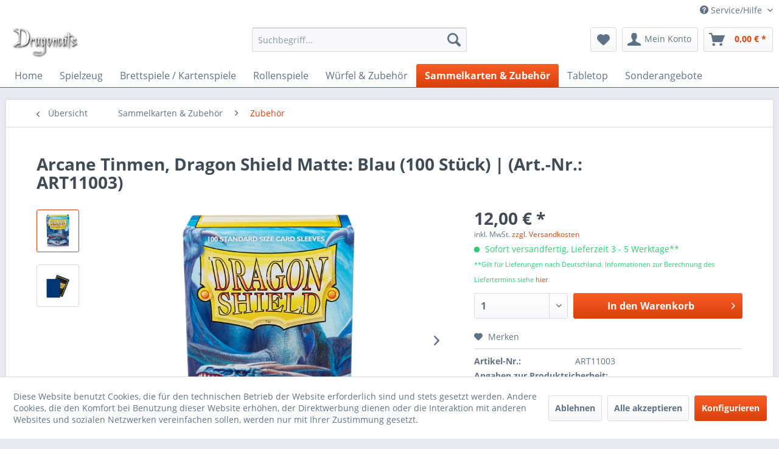

--- FILE ---
content_type: text/html; charset=UTF-8
request_url: https://www.dragoncats.de/sammelkarten-zubehoer/zubehoer/4557/dragon-shield-matte-blau-100-stueck
body_size: 15010
content:
<!DOCTYPE html> <html class="no-js" lang="de" itemscope="itemscope" itemtype="https://schema.org/WebPage"> <head> <meta charset="utf-8"> <meta name="author" content="" /> <meta name="robots" content="index,follow" /> <meta name="revisit-after" content="15 days" /> <meta name="keywords" content="100, Hüllen, pro, Box.Für, Karten, Größe, 63, ×, 88, mm, (2½, ”x3½”).120, μm, Qualitätsdicke." /> <meta name="description" content="100 Hüllen pro Box.Für Karten mit einer Größe von bis zu 63 × 88 mm (2½ ”x3½”).120 μm Qualitätsdicke." /> <meta property="og:type" content="product" /> <meta property="og:site_name" content="Dragoncats - Spielwaren - Der kleine Nerdladen von nebenan" /> <meta property="og:url" content="https://www.dragoncats.de/sammelkarten-zubehoer/zubehoer/4557/dragon-shield-matte-blau-100-stueck" /> <meta property="og:title" content="Dragon Shield Matte: Blau (100 Stück)" /> <meta property="og:description" content="100 H&amp;uuml;llen pro Box. F&amp;uuml;r Karten mit einer Gr&amp;ouml;&amp;szlig;e von bis zu 63 &amp;times; 88 mm (2&amp;frac12; &amp;rdquo;x3&amp;frac12;&amp;rdquo;). 120 &amp;mu;m…" /> <meta property="og:image" content="https://www.dragoncats.de/media/image/5f/1d/30/dragon-shield-matte-blau-100-stuck-4976-art11003.jpg" /> <meta property="product:brand" content="Arcane Tinmen" /> <meta property="product:price" content="12,00" /> <meta property="product:product_link" content="https://www.dragoncats.de/sammelkarten-zubehoer/zubehoer/4557/dragon-shield-matte-blau-100-stueck" /> <meta name="twitter:card" content="product" /> <meta name="twitter:site" content="Dragoncats - Spielwaren - Der kleine Nerdladen von nebenan" /> <meta name="twitter:title" content="Dragon Shield Matte: Blau (100 Stück)" /> <meta name="twitter:description" content="100 H&amp;uuml;llen pro Box. F&amp;uuml;r Karten mit einer Gr&amp;ouml;&amp;szlig;e von bis zu 63 &amp;times; 88 mm (2&amp;frac12; &amp;rdquo;x3&amp;frac12;&amp;rdquo;). 120 &amp;mu;m…" /> <meta name="twitter:image" content="https://www.dragoncats.de/media/image/5f/1d/30/dragon-shield-matte-blau-100-stuck-4976-art11003.jpg" /> <meta itemprop="copyrightHolder" content="Dragoncats - Spielwaren - Der kleine Nerdladen von nebenan" /> <meta itemprop="copyrightYear" content="2014" /> <meta itemprop="isFamilyFriendly" content="True" /> <meta itemprop="image" content="https://www.dragoncats.de/media/image/54/9d/bc/logo_dragoncats_white_small9FksWzJmEcK5v.png" /> <meta name="viewport" content="width=device-width, initial-scale=1.0"> <meta name="mobile-web-app-capable" content="yes"> <meta name="apple-mobile-web-app-title" content="Dragoncats - Spielwaren - Der kleine Nerdladen von nebenan"> <meta name="apple-mobile-web-app-capable" content="yes"> <meta name="apple-mobile-web-app-status-bar-style" content="default"> <link rel="apple-touch-icon-precomposed" href="https://www.dragoncats.de/media/image/ba/b9/e9/logo_dragoncats_white_small.png"> <link rel="shortcut icon" href="https://www.dragoncats.de/media/image/ba/b9/e9/logo_dragoncats_white_small.png"> <meta name="msapplication-navbutton-color" content="#D9400B" /> <meta name="application-name" content="Dragoncats - Spielwaren - Der kleine Nerdladen von nebenan" /> <meta name="msapplication-starturl" content="https://www.dragoncats.de/" /> <meta name="msapplication-window" content="width=1024;height=768" /> <meta name="msapplication-TileImage" content="https://www.dragoncats.de/media/image/ba/b9/e9/logo_dragoncats_white_small.png"> <meta name="msapplication-TileColor" content="#D9400B"> <meta name="theme-color" content="#D9400B" /> <link rel="canonical" href="https://www.dragoncats.de/sammelkarten-zubehoer/zubehoer/4557/dragon-shield-matte-blau-100-stueck" /> <title itemprop="name">Dragon Shield Matte: Blau (100 Stück) | Zubehör | Sammelkarten & Zubehör | Dragoncats - Spielwaren - Der kleine Nerdladen von nebenan</title>  <script type="text/javascript">
var et_areas = "Sammelkarten-zubehoer";
window.etrackerReady = false;
var _etrackerOnReady = [];
_etrackerOnReady.push(function () {
window.etrackerReady = true;
});
</script> <script id="_etLoader" data-block-cookies="true" type="text/javascript" charset="UTF-8" data-secure-code="jD32xK" src="//code.etracker.com/code/e.js" data-plugin-version="Shopware_1.6.3" async></script>  <link href="/web/cache/1753301041_020a4d96deb6fad0f531dcd24eab01ff.css" media="all" rel="stylesheet" type="text/css" /> </head> <body class="is--ctl-detail is--act-index" > <div data-paypalUnifiedMetaDataContainer="true" data-paypalUnifiedRestoreOrderNumberUrl="https://www.dragoncats.de/widgets/PaypalUnifiedOrderNumber/restoreOrderNumber" class="is--hidden"> </div> <div class="page-wrap"> <noscript class="noscript-main"> <div class="alert is--warning"> <div class="alert--icon"> <i class="icon--element icon--warning"></i> </div> <div class="alert--content"> Um Dragoncats&#x20;-&#x20;Spielwaren&#x20;-&#x20;Der&#x20;kleine&#x20;Nerdladen&#x20;von&#x20;nebenan in vollem Umfang nutzen zu k&ouml;nnen, empfehlen wir Ihnen Javascript in Ihrem Browser zu aktiveren. </div> </div> </noscript> <span class="etracker--details" data-article-url="https://www.dragoncats.de/SwagETracker/getArticleInfo" data-etracker="{&quot;pageName&quot;:&quot;&quot;,&quot;areas&quot;:&quot;Sammelkarten-zubehoer&quot;,&quot;accountKey&quot;:&quot;jD32xK&quot;,&quot;customAttributes&quot;:&quot;&quot;,&quot;customTrackingDomain&quot;:null,&quot;trackingDomain&quot;:&quot;\/\/code.etracker.com&quot;,&quot;events&quot;:[{&quot;name&quot;:&quot;viewProduct&quot;,&quot;information&quot;:{&quot;id&quot;:&quot;4557&quot;,&quot;name&quot;:&quot;Dragon Shield Matte: Blau (100 St\u00fcck)&quot;,&quot;category&quot;:[&quot;Deutsch&quot;,&quot;Sammelkarten &amp; Zubeh\u00f6r&quot;,&quot;Zubeh\u00f6r&quot;],&quot;price&quot;:&quot;12.00&quot;,&quot;pricesArray&quot;:[{&quot;from&quot;:1,&quot;percent&quot;:&quot;0.00&quot;}],&quot;currency&quot;:&quot;EUR&quot;,&quot;variants&quot;:{}},&quot;type&quot;:&quot;send&quot;,&quot;attachId&quot;:null},{&quot;name&quot;:&quot;insertToBasket&quot;,&quot;information&quot;:{&quot;id&quot;:&quot;4557&quot;,&quot;name&quot;:&quot;Dragon Shield Matte: Blau (100 St\u00fcck)&quot;,&quot;category&quot;:[&quot;Deutsch&quot;,&quot;Sammelkarten &amp; Zubeh\u00f6r&quot;,&quot;Zubeh\u00f6r&quot;],&quot;price&quot;:&quot;12.00&quot;,&quot;pricesArray&quot;:[{&quot;from&quot;:1,&quot;percent&quot;:&quot;0.00&quot;}],&quot;currency&quot;:&quot;EUR&quot;,&quot;variants&quot;:{}},&quot;type&quot;:&quot;attach&quot;,&quot;attachId&quot;:&quot;basketButton&quot;},{&quot;name&quot;:&quot;insertToWatchlist&quot;,&quot;information&quot;:{&quot;id&quot;:&quot;4557&quot;,&quot;name&quot;:&quot;Dragon Shield Matte: Blau (100 St\u00fcck)&quot;,&quot;category&quot;:[&quot;Deutsch&quot;,&quot;Sammelkarten &amp; Zubeh\u00f6r&quot;,&quot;Zubeh\u00f6r&quot;],&quot;price&quot;:&quot;12.00&quot;,&quot;pricesArray&quot;:[{&quot;from&quot;:1,&quot;percent&quot;:&quot;0.00&quot;}],&quot;currency&quot;:&quot;EUR&quot;,&quot;variants&quot;:{}},&quot;type&quot;:&quot;attach&quot;,&quot;attachId&quot;:&quot;watchlistButton&quot;}],&quot;signalize&quot;:&quot;&quot;,&quot;useArticleNumber&quot;:false,&quot;debugJs&quot;:false,&quot;searchCount&quot;:&quot;0&quot;,&quot;searchterm&quot;:&quot;&quot;,&quot;pluginVersion&quot;:&quot;Shopware_1.6.3&quot;}"></span> <header class="header-main"> <div class="top-bar"> <div class="container block-group"> <nav class="top-bar--navigation block" role="menubar">   <div class="navigation--entry entry--service has--drop-down" role="menuitem" aria-haspopup="true" data-drop-down-menu="true"> <i class="icon--service"></i> Service/Hilfe <ul class="service--list is--rounded" role="menu"> <li class="service--entry" role="menuitem"> <a class="service--link" href="javascript:openCookieConsentManager()" title="Cookie-Einstellungen" > Cookie-Einstellungen </a> </li> <li class="service--entry" role="menuitem"> <a class="service--link" href="https://www.dragoncats.de/impressum" title="Impressum" > Impressum </a> </li> <li class="service--entry" role="menuitem"> <a class="service--link" href="https://www.dragoncats.de/kontaktformular" title="Kontakt" target="_self"> Kontakt </a> </li> <li class="service--entry" role="menuitem"> <a class="service--link" href="https://www.dragoncats.de/versand-und-zahlungsinformationen" title="Versand und Zahlungsinformationen" > Versand und Zahlungsinformationen </a> </li> <li class="service--entry" role="menuitem"> <a class="service--link" href="https://www.dragoncats.de/widerrufsrecht" title="Widerrufsrecht" > Widerrufsrecht </a> </li> <li class="service--entry" role="menuitem"> <a class="service--link" href="https://www.dragoncats.de/datenschutz" title="Datenschutz" > Datenschutz </a> </li> <li class="service--entry" role="menuitem"> <a class="service--link" href="https://www.dragoncats.de/agb" title="AGB" > AGB </a> </li> </ul> </div> </nav> </div> </div> <div class="container header--navigation"> <div class="logo-main block-group" role="banner"> <div class="logo--shop block"> <a class="logo--link" href="https://www.dragoncats.de/" title="Dragoncats - Spielwaren - Der kleine Nerdladen von nebenan - zur Startseite wechseln"> <picture> <source srcset="https://www.dragoncats.de/media/image/be/a5/49/logo_dragoncats_white_small9FksWzJmEcK5v.webp" type="image/webp" media="(min-width: 78.75em)"> <source srcset="https://www.dragoncats.de/media/image/54/9d/bc/logo_dragoncats_white_small9FksWzJmEcK5v.png" media="(min-width: 78.75em)"> <source srcset="https://www.dragoncats.de/media/image/4d/5a/64/logo_dragoncats_white_small.webp" type="image/webp" media="(min-width: 64em)"> <source srcset="https://www.dragoncats.de/media/image/ba/b9/e9/logo_dragoncats_white_small.png" media="(min-width: 64em)"> <source srcset="https://www.dragoncats.de/media/image/4d/5a/64/logo_dragoncats_white_small.webp" type="image/webp" media="(min-width: 48em)"> <source srcset="https://www.dragoncats.de/media/image/ba/b9/e9/logo_dragoncats_white_small.png" media="(min-width: 48em)"> <source srcset="https://www.dragoncats.de/media/image/f5/3d/4b/logo_dragoncats_white_smallnc1SXfJThr4jk.webp" type="image/webp"> <img loading="lazy" srcset="https://www.dragoncats.de/media/image/4e/44/da/logo_dragoncats_white_smallnc1SXfJThr4jk.png" alt="Dragoncats - Spielwaren - Der kleine Nerdladen von nebenan - zur Startseite wechseln" /> </picture> </a> </div> </div> <nav class="shop--navigation block-group"> <ul class="navigation--list block-group" role="menubar"> <li class="navigation--entry entry--menu-left" role="menuitem"> <a class="entry--link entry--trigger btn is--icon-left" href="#offcanvas--left" data-offcanvas="true" data-offCanvasSelector=".sidebar-main" aria-label="Menü"> <i class="icon--menu"></i> Menü </a> </li> <li class="navigation--entry entry--search" role="menuitem" data-search="true" aria-haspopup="true" data-minLength="3"> <a class="btn entry--link entry--trigger" href="#show-hide--search" title="Suche anzeigen / schließen" aria-label="Suche anzeigen / schließen"> <i class="icon--search"></i> <span class="search--display">Suchen</span> </a> <form action="/search" method="get" class="main-search--form"> <input type="search" name="sSearch" aria-label="Suchbegriff..." class="main-search--field" autocomplete="off" autocapitalize="off" placeholder="Suchbegriff..." maxlength="30" /> <button type="submit" class="main-search--button" aria-label="Suchen"> <i class="icon--search"></i> <span class="main-search--text">Suchen</span> </button> <div class="form--ajax-loader">&nbsp;</div> </form> <div class="main-search--results"></div> </li>  <li class="navigation--entry entry--notepad" role="menuitem"> <a href="https://www.dragoncats.de/note" title="Merkzettel" aria-label="Merkzettel" class="btn"> <i class="icon--heart"></i> </a> </li> <li class="navigation--entry entry--account with-slt" role="menuitem" data-offcanvas="true" data-offCanvasSelector=".account--dropdown-navigation"> <a href="https://www.dragoncats.de/account" title="Mein Konto" aria-label="Mein Konto" class="btn is--icon-left entry--link account--link"> <i class="icon--account"></i> <span class="account--display"> Mein Konto </span> </a> <div class="account--dropdown-navigation"> <div class="navigation--smartphone"> <div class="entry--close-off-canvas"> <a href="#close-account-menu" class="account--close-off-canvas" title="Menü schließen" aria-label="Menü schließen"> Menü schließen <i class="icon--arrow-right"></i> </a> </div> </div> <div class="account--menu is--rounded is--personalized"> <span class="navigation--headline"> Mein Konto </span> <div class="account--menu-container"> <ul class="sidebar--navigation navigation--list is--level0 show--active-items"> <li class="navigation--entry"> <span class="navigation--signin"> <a href="https://www.dragoncats.de/account#hide-registration" class="blocked--link btn is--primary navigation--signin-btn" data-collapseTarget="#registration" data-action="close"> Anmelden </a> <span class="navigation--register"> oder <a href="https://www.dragoncats.de/account#show-registration" class="blocked--link" data-collapseTarget="#registration" data-action="open"> registrieren </a> </span> </span> </li> <li class="navigation--entry"> <a href="https://www.dragoncats.de/account" title="Übersicht" class="navigation--link"> Übersicht </a> </li> <li class="navigation--entry"> <a href="https://www.dragoncats.de/account/profile" title="Persönliche Daten" class="navigation--link" rel="nofollow"> Persönliche Daten </a> </li> <li class="navigation--entry"> <a href="https://www.dragoncats.de/address/index/sidebar/" title="Adressen" class="navigation--link" rel="nofollow"> Adressen </a> </li> <li class="navigation--entry"> <a href="https://www.dragoncats.de/account/payment" title="Zahlungsarten" class="navigation--link" rel="nofollow"> Zahlungsarten </a> </li> <li class="navigation--entry"> <a href="https://www.dragoncats.de/account/orders" title="Bestellungen" class="navigation--link" rel="nofollow"> Bestellungen </a> </li> <li class="navigation--entry"> <a href="https://www.dragoncats.de/account/downloads" title="Sofortdownloads" class="navigation--link" rel="nofollow"> Sofortdownloads </a> </li> <li class="navigation--entry"> <a href="https://www.dragoncats.de/note" title="Merkzettel" class="navigation--link" rel="nofollow"> Merkzettel </a> </li> </ul> </div> </div> </div> </li> <li class="navigation--entry entry--cart" role="menuitem"> <a class="btn is--icon-left cart--link" href="https://www.dragoncats.de/checkout/cart" title="Warenkorb" aria-label="Warenkorb"> <span class="cart--display"> Warenkorb </span> <span class="badge is--primary is--minimal cart--quantity is--hidden">0</span> <i class="icon--basket"></i> <span class="cart--amount"> 0,00&nbsp;&euro; * </span> </a> <div class="ajax-loader">&nbsp;</div> </li>  </ul> </nav> <div class="container--ajax-cart" data-collapse-cart="true" data-displayMode="offcanvas"></div> </div> </header> <nav class="navigation-main"> <div class="container" data-menu-scroller="true" data-listSelector=".navigation--list.container" data-viewPortSelector=".navigation--list-wrapper"> <div class="navigation--list-wrapper"> <ul class="navigation--list container" role="menubar" itemscope="itemscope" itemtype="https://schema.org/SiteNavigationElement"> <li class="navigation--entry is--home" role="menuitem"><a class="navigation--link is--first" href="https://www.dragoncats.de/" title="Home" aria-label="Home" itemprop="url"><span itemprop="name">Home</span></a></li><li class="navigation--entry" role="menuitem"><a class="navigation--link" href="https://www.dragoncats.de/spielzeug/" title="Spielzeug" aria-label="Spielzeug" itemprop="url"><span itemprop="name">Spielzeug</span></a></li><li class="navigation--entry" role="menuitem"><a class="navigation--link" href="https://www.dragoncats.de/brettspiele-kartenspiele/" title="Brettspiele / Kartenspiele" aria-label="Brettspiele / Kartenspiele" itemprop="url"><span itemprop="name">Brettspiele / Kartenspiele</span></a></li><li class="navigation--entry" role="menuitem"><a class="navigation--link" href="https://www.dragoncats.de/rollenspiele/" title="Rollenspiele" aria-label="Rollenspiele" itemprop="url"><span itemprop="name">Rollenspiele</span></a></li><li class="navigation--entry" role="menuitem"><a class="navigation--link" href="https://www.dragoncats.de/wuerfel-zubehoer/" title="Würfel & Zubehör" aria-label="Würfel & Zubehör" itemprop="url"><span itemprop="name">Würfel & Zubehör</span></a></li><li class="navigation--entry is--active" role="menuitem"><a class="navigation--link is--active" href="https://www.dragoncats.de/sammelkarten-zubehoer/" title="Sammelkarten & Zubehör" aria-label="Sammelkarten & Zubehör" itemprop="url"><span itemprop="name">Sammelkarten & Zubehör</span></a></li><li class="navigation--entry" role="menuitem"><a class="navigation--link" href="https://www.dragoncats.de/tabletop/" title="Tabletop" aria-label="Tabletop" itemprop="url"><span itemprop="name">Tabletop</span></a></li><li class="navigation--entry" role="menuitem"><a class="navigation--link" href="https://www.dragoncats.de/sonderangebote/" title="Sonderangebote" aria-label="Sonderangebote" itemprop="url"><span itemprop="name">Sonderangebote</span></a></li> </ul> </div> <div class="advanced-menu" data-advanced-menu="true" data-hoverDelay="200"> <div class="menu--container"> <div class="button-container"> <a href="https://www.dragoncats.de/spielzeug/" class="button--category" aria-label="Zur Kategorie Spielzeug" title="Zur Kategorie Spielzeug"> <i class="icon--arrow-right"></i> Zur Kategorie Spielzeug </a> <span class="button--close"> <i class="icon--cross"></i> </span> </div> <div class="content--wrapper has--content"> <ul class="menu--list menu--level-0 columns--4" style="width: 100%;"> <li class="menu--list-item item--level-0" style="width: 100%"> <a href="https://www.dragoncats.de/spielzeug/playmobil/" class="menu--list-item-link" aria-label="Playmobil" title="Playmobil">Playmobil</a> </li> <li class="menu--list-item item--level-0" style="width: 100%"> <a href="https://www.dragoncats.de/spielzeug/lego/" class="menu--list-item-link" aria-label="Lego" title="Lego">Lego</a> </li> <li class="menu--list-item item--level-0" style="width: 100%"> <a href="https://www.dragoncats.de/spielzeug/adventskalender/" class="menu--list-item-link" aria-label="Adventskalender" title="Adventskalender">Adventskalender</a> </li> </ul> </div> </div> <div class="menu--container"> <div class="button-container"> <a href="https://www.dragoncats.de/brettspiele-kartenspiele/" class="button--category" aria-label="Zur Kategorie Brettspiele / Kartenspiele" title="Zur Kategorie Brettspiele / Kartenspiele"> <i class="icon--arrow-right"></i> Zur Kategorie Brettspiele / Kartenspiele </a> <span class="button--close"> <i class="icon--cross"></i> </span> </div> <div class="content--wrapper has--content"> <ul class="menu--list menu--level-0 columns--4" style="width: 100%;"> <li class="menu--list-item item--level-0" style="width: 100%"> <a href="https://www.dragoncats.de/brettspiele-kartenspiele/famiilienspiele/" class="menu--list-item-link" aria-label="Famiilienspiele" title="Famiilienspiele">Famiilienspiele</a> </li> <li class="menu--list-item item--level-0" style="width: 100%"> <a href="https://www.dragoncats.de/brettspiele-kartenspiele/kennerspiele/" class="menu--list-item-link" aria-label="Kennerspiele" title="Kennerspiele">Kennerspiele</a> </li> <li class="menu--list-item item--level-0" style="width: 100%"> <a href="https://www.dragoncats.de/brettspiele-kartenspiele/expertenspiele/" class="menu--list-item-link" aria-label="Expertenspiele" title="Expertenspiele">Expertenspiele</a> </li> <li class="menu--list-item item--level-0" style="width: 100%"> <a href="https://www.dragoncats.de/brettspiele-kartenspiele/kinderspiele/" class="menu--list-item-link" aria-label="Kinderspiele" title="Kinderspiele">Kinderspiele</a> </li> <li class="menu--list-item item--level-0" style="width: 100%"> <a href="https://www.dragoncats.de/brettspiele-kartenspiele/partyspiele/" class="menu--list-item-link" aria-label="Partyspiele" title="Partyspiele">Partyspiele</a> </li> <li class="menu--list-item item--level-0" style="width: 100%"> <a href="https://www.dragoncats.de/brettspiele-kartenspiele/karten-wuerfelspiele/" class="menu--list-item-link" aria-label="Karten &amp; Würfelspiele" title="Karten &amp; Würfelspiele">Karten & Würfelspiele</a> </li> </ul> </div> </div> <div class="menu--container"> <div class="button-container"> <a href="https://www.dragoncats.de/rollenspiele/" class="button--category" aria-label="Zur Kategorie Rollenspiele" title="Zur Kategorie Rollenspiele"> <i class="icon--arrow-right"></i> Zur Kategorie Rollenspiele </a> <span class="button--close"> <i class="icon--cross"></i> </span> </div> <div class="content--wrapper has--content"> <ul class="menu--list menu--level-0 columns--4" style="width: 100%;"> <li class="menu--list-item item--level-0" style="width: 100%"> <a href="https://www.dragoncats.de/rollenspiele/cthulhu/" class="menu--list-item-link" aria-label="Cthulhu" title="Cthulhu">Cthulhu</a> </li> <li class="menu--list-item item--level-0" style="width: 100%"> <a href="https://www.dragoncats.de/rollenspiele/shadowrun/" class="menu--list-item-link" aria-label="Shadowrun" title="Shadowrun">Shadowrun</a> </li> </ul> </div> </div> <div class="menu--container"> <div class="button-container"> <a href="https://www.dragoncats.de/wuerfel-zubehoer/" class="button--category" aria-label="Zur Kategorie Würfel &amp; Zubehör" title="Zur Kategorie Würfel &amp; Zubehör"> <i class="icon--arrow-right"></i> Zur Kategorie Würfel & Zubehör </a> <span class="button--close"> <i class="icon--cross"></i> </span> </div> <div class="content--wrapper has--content"> <ul class="menu--list menu--level-0 columns--4" style="width: 100%;"> <li class="menu--list-item item--level-0" style="width: 100%"> <a href="https://www.dragoncats.de/wuerfel-zubehoer/wuerfelsets/" class="menu--list-item-link" aria-label="Würfelsets" title="Würfelsets">Würfelsets</a> </li> <li class="menu--list-item item--level-0" style="width: 100%"> <a href="https://www.dragoncats.de/wuerfel-zubehoer/zubehoer/" class="menu--list-item-link" aria-label="Zubehör" title="Zubehör">Zubehör</a> </li> </ul> </div> </div> <div class="menu--container"> <div class="button-container"> <a href="https://www.dragoncats.de/sammelkarten-zubehoer/" class="button--category" aria-label="Zur Kategorie Sammelkarten &amp; Zubehör" title="Zur Kategorie Sammelkarten &amp; Zubehör"> <i class="icon--arrow-right"></i> Zur Kategorie Sammelkarten & Zubehör </a> <span class="button--close"> <i class="icon--cross"></i> </span> </div> <div class="content--wrapper has--content"> <ul class="menu--list menu--level-0 columns--4" style="width: 100%;"> <li class="menu--list-item item--level-0" style="width: 100%"> <a href="https://www.dragoncats.de/sammelkarten-zubehoer/star-wars-unlimited/" class="menu--list-item-link" aria-label="Star Wars Unlimited" title="Star Wars Unlimited">Star Wars Unlimited</a> </li> <li class="menu--list-item item--level-0" style="width: 100%"> <a href="https://www.dragoncats.de/sammelkarten-zubehoer/magic-the-gathering/" class="menu--list-item-link" aria-label="Magic the Gathering" title="Magic the Gathering">Magic the Gathering</a> </li> <li class="menu--list-item item--level-0" style="width: 100%"> <a href="https://www.dragoncats.de/sammelkarten-zubehoer/pokemon/" class="menu--list-item-link" aria-label="Pokemon" title="Pokemon">Pokemon</a> </li> <li class="menu--list-item item--level-0" style="width: 100%"> <a href="https://www.dragoncats.de/sammelkarten-zubehoer/zubehoer/" class="menu--list-item-link" aria-label="Zubehör" title="Zubehör">Zubehör</a> </li> </ul> </div> </div> <div class="menu--container"> <div class="button-container"> <a href="https://www.dragoncats.de/tabletop/" class="button--category" aria-label="Zur Kategorie Tabletop" title="Zur Kategorie Tabletop"> <i class="icon--arrow-right"></i> Zur Kategorie Tabletop </a> <span class="button--close"> <i class="icon--cross"></i> </span> </div> <div class="content--wrapper has--content"> <ul class="menu--list menu--level-0 columns--4" style="width: 100%;"> <li class="menu--list-item item--level-0" style="width: 100%"> <a href="https://www.dragoncats.de/tabletop/games-workshop/" class="menu--list-item-link" aria-label="Games Workshop" title="Games Workshop">Games Workshop</a> <ul class="menu--list menu--level-1 columns--4"> <li class="menu--list-item item--level-1"> <a href="https://www.dragoncats.de/tabletop/games-workshop/warhammer-40000/" class="menu--list-item-link" aria-label="Warhammer 40000" title="Warhammer 40000">Warhammer 40000</a> </li> <li class="menu--list-item item--level-1"> <a href="https://www.dragoncats.de/tabletop/games-workshop/warhammer-age-of-sigmar/" class="menu--list-item-link" aria-label="Warhammer - Age of Sigmar" title="Warhammer - Age of Sigmar">Warhammer - Age of Sigmar</a> </li> </ul> </li> <li class="menu--list-item item--level-0" style="width: 100%"> <a href="https://www.dragoncats.de/tabletop/farben-zubehoer/" class="menu--list-item-link" aria-label="Farben &amp; Zubehör" title="Farben &amp; Zubehör">Farben & Zubehör</a> </li> </ul> </div> </div> <div class="menu--container"> <div class="button-container"> <a href="https://www.dragoncats.de/sonderangebote/" class="button--category" aria-label="Zur Kategorie Sonderangebote" title="Zur Kategorie Sonderangebote"> <i class="icon--arrow-right"></i> Zur Kategorie Sonderangebote </a> <span class="button--close"> <i class="icon--cross"></i> </span> </div> </div> </div> </div> </nav> <section class="content-main container block-group"> <nav class="content--breadcrumb block"> <a class="breadcrumb--button breadcrumb--link" href="https://www.dragoncats.de/sammelkarten-zubehoer/zubehoer/" title="Übersicht"> <i class="icon--arrow-left"></i> <span class="breadcrumb--title">Übersicht</span> </a> <ul class="breadcrumb--list" role="menu" itemscope itemtype="https://schema.org/BreadcrumbList"> <li role="menuitem" class="breadcrumb--entry" itemprop="itemListElement" itemscope itemtype="https://schema.org/ListItem"> <a class="breadcrumb--link" href="https://www.dragoncats.de/sammelkarten-zubehoer/" title="Sammelkarten &amp; Zubehör" itemprop="item"> <link itemprop="url" href="https://www.dragoncats.de/sammelkarten-zubehoer/" /> <span class="breadcrumb--title" itemprop="name">Sammelkarten & Zubehör</span> </a> <meta itemprop="position" content="0" /> </li> <li role="none" class="breadcrumb--separator"> <i class="icon--arrow-right"></i> </li> <li role="menuitem" class="breadcrumb--entry is--active" itemprop="itemListElement" itemscope itemtype="https://schema.org/ListItem"> <a class="breadcrumb--link" href="https://www.dragoncats.de/sammelkarten-zubehoer/zubehoer/" title="Zubehör" itemprop="item"> <link itemprop="url" href="https://www.dragoncats.de/sammelkarten-zubehoer/zubehoer/" /> <span class="breadcrumb--title" itemprop="name">Zubehör</span> </a> <meta itemprop="position" content="1" /> </li> </ul> </nav> <nav class="product--navigation"> <a href="#" class="navigation--link link--prev"> <div class="link--prev-button"> <span class="link--prev-inner">Zurück</span> </div> <div class="image--wrapper"> <div class="image--container"></div> </div> </a> <a href="#" class="navigation--link link--next"> <div class="link--next-button"> <span class="link--next-inner">Vor</span> </div> <div class="image--wrapper"> <div class="image--container"></div> </div> </a> </nav> <div class="content-main--inner"> <div id='cookie-consent' class='off-canvas is--left block-transition' data-cookie-consent-manager='true'> <div class='cookie-consent--header cookie-consent--close'> Cookie-Einstellungen <i class="icon--arrow-right"></i> </div> <div class='cookie-consent--description'> Diese Website benutzt Cookies, die für den technischen Betrieb der Website erforderlich sind und stets gesetzt werden. Andere Cookies, die den Komfort bei Benutzung dieser Website erhöhen, der Direktwerbung dienen oder die Interaktion mit anderen Websites und sozialen Netzwerken vereinfachen sollen, werden nur mit Ihrer Zustimmung gesetzt. </div> <div class='cookie-consent--configuration'> <div class='cookie-consent--configuration-header'> <div class='cookie-consent--configuration-header-text'>Konfiguration</div> </div> <div class='cookie-consent--configuration-main'> <div class='cookie-consent--group'> <input type="hidden" class="cookie-consent--group-name" value="technical" /> <label class="cookie-consent--group-state cookie-consent--state-input cookie-consent--required"> <input type="checkbox" name="technical-state" class="cookie-consent--group-state-input" disabled="disabled" checked="checked"/> <span class="cookie-consent--state-input-element"></span> </label> <div class='cookie-consent--group-title' data-collapse-panel='true' data-contentSiblingSelector=".cookie-consent--group-container"> <div class="cookie-consent--group-title-label cookie-consent--state-label"> Technisch erforderlich </div> <span class="cookie-consent--group-arrow is-icon--right"> <i class="icon--arrow-right"></i> </span> </div> <div class='cookie-consent--group-container'> <div class='cookie-consent--group-description'> Diese Cookies sind für die Grundfunktionen des Shops notwendig. </div> <div class='cookie-consent--cookies-container'> <div class='cookie-consent--cookie'> <input type="hidden" class="cookie-consent--cookie-name" value="cookieDeclined" /> <label class="cookie-consent--cookie-state cookie-consent--state-input cookie-consent--required"> <input type="checkbox" name="cookieDeclined-state" class="cookie-consent--cookie-state-input" disabled="disabled" checked="checked" /> <span class="cookie-consent--state-input-element"></span> </label> <div class='cookie--label cookie-consent--state-label'> "Alle Cookies ablehnen" Cookie </div> </div> <div class='cookie-consent--cookie'> <input type="hidden" class="cookie-consent--cookie-name" value="allowCookie" /> <label class="cookie-consent--cookie-state cookie-consent--state-input cookie-consent--required"> <input type="checkbox" name="allowCookie-state" class="cookie-consent--cookie-state-input" disabled="disabled" checked="checked" /> <span class="cookie-consent--state-input-element"></span> </label> <div class='cookie--label cookie-consent--state-label'> "Alle Cookies annehmen" Cookie </div> </div> <div class='cookie-consent--cookie'> <input type="hidden" class="cookie-consent--cookie-name" value="shop" /> <label class="cookie-consent--cookie-state cookie-consent--state-input cookie-consent--required"> <input type="checkbox" name="shop-state" class="cookie-consent--cookie-state-input" disabled="disabled" checked="checked" /> <span class="cookie-consent--state-input-element"></span> </label> <div class='cookie--label cookie-consent--state-label'> Ausgewählter Shop </div> </div> <div class='cookie-consent--cookie'> <input type="hidden" class="cookie-consent--cookie-name" value="csrf_token" /> <label class="cookie-consent--cookie-state cookie-consent--state-input cookie-consent--required"> <input type="checkbox" name="csrf_token-state" class="cookie-consent--cookie-state-input" disabled="disabled" checked="checked" /> <span class="cookie-consent--state-input-element"></span> </label> <div class='cookie--label cookie-consent--state-label'> CSRF-Token </div> </div> <div class='cookie-consent--cookie'> <input type="hidden" class="cookie-consent--cookie-name" value="cookiePreferences" /> <label class="cookie-consent--cookie-state cookie-consent--state-input cookie-consent--required"> <input type="checkbox" name="cookiePreferences-state" class="cookie-consent--cookie-state-input" disabled="disabled" checked="checked" /> <span class="cookie-consent--state-input-element"></span> </label> <div class='cookie--label cookie-consent--state-label'> Cookie-Einstellungen </div> </div> <div class='cookie-consent--cookie'> <input type="hidden" class="cookie-consent--cookie-name" value="x-cache-context-hash" /> <label class="cookie-consent--cookie-state cookie-consent--state-input cookie-consent--required"> <input type="checkbox" name="x-cache-context-hash-state" class="cookie-consent--cookie-state-input" disabled="disabled" checked="checked" /> <span class="cookie-consent--state-input-element"></span> </label> <div class='cookie--label cookie-consent--state-label'> Individuelle Preise </div> </div> <div class='cookie-consent--cookie'> <input type="hidden" class="cookie-consent--cookie-name" value="slt" /> <label class="cookie-consent--cookie-state cookie-consent--state-input cookie-consent--required"> <input type="checkbox" name="slt-state" class="cookie-consent--cookie-state-input" disabled="disabled" checked="checked" /> <span class="cookie-consent--state-input-element"></span> </label> <div class='cookie--label cookie-consent--state-label'> Kunden-Wiedererkennung </div> </div> <div class='cookie-consent--cookie'> <input type="hidden" class="cookie-consent--cookie-name" value="nocache" /> <label class="cookie-consent--cookie-state cookie-consent--state-input cookie-consent--required"> <input type="checkbox" name="nocache-state" class="cookie-consent--cookie-state-input" disabled="disabled" checked="checked" /> <span class="cookie-consent--state-input-element"></span> </label> <div class='cookie--label cookie-consent--state-label'> Kundenspezifisches Caching </div> </div> <div class='cookie-consent--cookie'> <input type="hidden" class="cookie-consent--cookie-name" value="paypal-cookies" /> <label class="cookie-consent--cookie-state cookie-consent--state-input cookie-consent--required"> <input type="checkbox" name="paypal-cookies-state" class="cookie-consent--cookie-state-input" disabled="disabled" checked="checked" /> <span class="cookie-consent--state-input-element"></span> </label> <div class='cookie--label cookie-consent--state-label'> PayPal-Zahlungen </div> </div> <div class='cookie-consent--cookie'> <input type="hidden" class="cookie-consent--cookie-name" value="session" /> <label class="cookie-consent--cookie-state cookie-consent--state-input cookie-consent--required"> <input type="checkbox" name="session-state" class="cookie-consent--cookie-state-input" disabled="disabled" checked="checked" /> <span class="cookie-consent--state-input-element"></span> </label> <div class='cookie--label cookie-consent--state-label'> Session </div> </div> <div class='cookie-consent--cookie'> <input type="hidden" class="cookie-consent--cookie-name" value="currency" /> <label class="cookie-consent--cookie-state cookie-consent--state-input cookie-consent--required"> <input type="checkbox" name="currency-state" class="cookie-consent--cookie-state-input" disabled="disabled" checked="checked" /> <span class="cookie-consent--state-input-element"></span> </label> <div class='cookie--label cookie-consent--state-label'> Währungswechsel </div> </div> </div> </div> </div> <div class='cookie-consent--group'> <input type="hidden" class="cookie-consent--group-name" value="comfort" /> <label class="cookie-consent--group-state cookie-consent--state-input"> <input type="checkbox" name="comfort-state" class="cookie-consent--group-state-input"/> <span class="cookie-consent--state-input-element"></span> </label> <div class='cookie-consent--group-title' data-collapse-panel='true' data-contentSiblingSelector=".cookie-consent--group-container"> <div class="cookie-consent--group-title-label cookie-consent--state-label"> Komfortfunktionen </div> <span class="cookie-consent--group-arrow is-icon--right"> <i class="icon--arrow-right"></i> </span> </div> <div class='cookie-consent--group-container'> <div class='cookie-consent--group-description'> Diese Cookies werden genutzt um das Einkaufserlebnis noch ansprechender zu gestalten, beispielsweise für die Wiedererkennung des Besuchers. </div> <div class='cookie-consent--cookies-container'> <div class='cookie-consent--cookie'> <input type="hidden" class="cookie-consent--cookie-name" value="sUniqueID" /> <label class="cookie-consent--cookie-state cookie-consent--state-input"> <input type="checkbox" name="sUniqueID-state" class="cookie-consent--cookie-state-input" /> <span class="cookie-consent--state-input-element"></span> </label> <div class='cookie--label cookie-consent--state-label'> Merkzettel </div> </div> </div> </div> </div> <div class='cookie-consent--group'> <input type="hidden" class="cookie-consent--group-name" value="statistics" /> <label class="cookie-consent--group-state cookie-consent--state-input"> <input type="checkbox" name="statistics-state" class="cookie-consent--group-state-input"/> <span class="cookie-consent--state-input-element"></span> </label> <div class='cookie-consent--group-title' data-collapse-panel='true' data-contentSiblingSelector=".cookie-consent--group-container"> <div class="cookie-consent--group-title-label cookie-consent--state-label"> Statistik & Tracking </div> <span class="cookie-consent--group-arrow is-icon--right"> <i class="icon--arrow-right"></i> </span> </div> <div class='cookie-consent--group-container'> <div class='cookie-consent--cookies-container'> <div class='cookie-consent--cookie'> <input type="hidden" class="cookie-consent--cookie-name" value="x-ua-device" /> <label class="cookie-consent--cookie-state cookie-consent--state-input"> <input type="checkbox" name="x-ua-device-state" class="cookie-consent--cookie-state-input" /> <span class="cookie-consent--state-input-element"></span> </label> <div class='cookie--label cookie-consent--state-label'> Endgeräteerkennung </div> </div> <div class='cookie-consent--cookie'> <input type="hidden" class="cookie-consent--cookie-name" value="partner" /> <label class="cookie-consent--cookie-state cookie-consent--state-input"> <input type="checkbox" name="partner-state" class="cookie-consent--cookie-state-input" /> <span class="cookie-consent--state-input-element"></span> </label> <div class='cookie--label cookie-consent--state-label'> Partnerprogramm </div> </div> <div class='cookie-consent--cookie'> <input type="hidden" class="cookie-consent--cookie-name" value="etracker" /> <label class="cookie-consent--cookie-state cookie-consent--state-input"> <input type="checkbox" name="etracker-state" class="cookie-consent--cookie-state-input" /> <span class="cookie-consent--state-input-element"></span> </label> <div class='cookie--label cookie-consent--state-label'> etracker Analytics </div> </div> </div> </div> </div> </div> </div> <div class="cookie-consent--save"> <input class="cookie-consent--save-button btn is--primary" type="button" value="Einstellungen speichern" /> </div> </div> <aside class="sidebar-main off-canvas"> <div class="navigation--smartphone"> <ul class="navigation--list "> <li class="navigation--entry entry--close-off-canvas"> <a href="#close-categories-menu" title="Menü schließen" class="navigation--link"> Menü schließen <i class="icon--arrow-right"></i> </a> </li> </ul> <div class="mobile--switches">   </div> </div> <div class="sidebar--categories-wrapper" data-subcategory-nav="true" data-mainCategoryId="72" data-categoryId="88" data-fetchUrl="/widgets/listing/getCategory/categoryId/88"> <div class="categories--headline navigation--headline"> Kategorien </div> <div class="sidebar--categories-navigation"> <ul class="sidebar--navigation categories--navigation navigation--list is--drop-down is--level0 is--rounded" role="menu"> <li class="navigation--entry has--sub-children" role="menuitem"> <a class="navigation--link link--go-forward" href="https://www.dragoncats.de/spielzeug/" data-categoryId="73" data-fetchUrl="/widgets/listing/getCategory/categoryId/73" title="Spielzeug" > Spielzeug <span class="is--icon-right"> <i class="icon--arrow-right"></i> </span> </a> </li> <li class="navigation--entry has--sub-children" role="menuitem"> <a class="navigation--link link--go-forward" href="https://www.dragoncats.de/brettspiele-kartenspiele/" data-categoryId="80" data-fetchUrl="/widgets/listing/getCategory/categoryId/80" title="Brettspiele / Kartenspiele" > Brettspiele / Kartenspiele <span class="is--icon-right"> <i class="icon--arrow-right"></i> </span> </a> </li> <li class="navigation--entry has--sub-children" role="menuitem"> <a class="navigation--link link--go-forward" href="https://www.dragoncats.de/rollenspiele/" data-categoryId="77" data-fetchUrl="/widgets/listing/getCategory/categoryId/77" title="Rollenspiele" > Rollenspiele <span class="is--icon-right"> <i class="icon--arrow-right"></i> </span> </a> </li> <li class="navigation--entry has--sub-children" role="menuitem"> <a class="navigation--link link--go-forward" href="https://www.dragoncats.de/wuerfel-zubehoer/" data-categoryId="78" data-fetchUrl="/widgets/listing/getCategory/categoryId/78" title="Würfel &amp; Zubehör" > Würfel & Zubehör <span class="is--icon-right"> <i class="icon--arrow-right"></i> </span> </a> </li> <li class="navigation--entry is--active has--sub-categories has--sub-children" role="menuitem"> <a class="navigation--link is--active has--sub-categories link--go-forward" href="https://www.dragoncats.de/sammelkarten-zubehoer/" data-categoryId="79" data-fetchUrl="/widgets/listing/getCategory/categoryId/79" title="Sammelkarten &amp; Zubehör" > Sammelkarten & Zubehör <span class="is--icon-right"> <i class="icon--arrow-right"></i> </span> </a> <ul class="sidebar--navigation categories--navigation navigation--list is--level1 is--rounded" role="menu"> <li class="navigation--entry" role="menuitem"> <a class="navigation--link" href="https://www.dragoncats.de/sammelkarten-zubehoer/star-wars-unlimited/" data-categoryId="104" data-fetchUrl="/widgets/listing/getCategory/categoryId/104" title="Star Wars Unlimited" > Star Wars Unlimited </a> </li> <li class="navigation--entry" role="menuitem"> <a class="navigation--link" href="https://www.dragoncats.de/sammelkarten-zubehoer/magic-the-gathering/" data-categoryId="84" data-fetchUrl="/widgets/listing/getCategory/categoryId/84" title="Magic the Gathering" > Magic the Gathering </a> </li> <li class="navigation--entry" role="menuitem"> <a class="navigation--link" href="https://www.dragoncats.de/sammelkarten-zubehoer/pokemon/" data-categoryId="86" data-fetchUrl="/widgets/listing/getCategory/categoryId/86" title="Pokemon" > Pokemon </a> </li> <li class="navigation--entry is--active" role="menuitem"> <a class="navigation--link is--active" href="https://www.dragoncats.de/sammelkarten-zubehoer/zubehoer/" data-categoryId="88" data-fetchUrl="/widgets/listing/getCategory/categoryId/88" title="Zubehör" > Zubehör </a> </li> </ul> </li> <li class="navigation--entry has--sub-children" role="menuitem"> <a class="navigation--link link--go-forward" href="https://www.dragoncats.de/tabletop/" data-categoryId="81" data-fetchUrl="/widgets/listing/getCategory/categoryId/81" title="Tabletop" > Tabletop <span class="is--icon-right"> <i class="icon--arrow-right"></i> </span> </a> </li> <li class="navigation--entry" role="menuitem"> <a class="navigation--link" href="https://www.dragoncats.de/sonderangebote/" data-categoryId="102" data-fetchUrl="/widgets/listing/getCategory/categoryId/102" title="Sonderangebote" > Sonderangebote </a> </li> </ul> </div> <div class="shop-sites--container is--rounded"> <div class="shop-sites--headline navigation--headline"> Informationen </div> <ul class="shop-sites--navigation sidebar--navigation navigation--list is--drop-down is--level0" role="menu"> <li class="navigation--entry" role="menuitem"> <a class="navigation--link" href="javascript:openCookieConsentManager()" title="Cookie-Einstellungen" data-categoryId="46" data-fetchUrl="/widgets/listing/getCustomPage/pageId/46" > Cookie-Einstellungen </a> </li> <li class="navigation--entry" role="menuitem"> <a class="navigation--link" href="https://www.dragoncats.de/impressum" title="Impressum" data-categoryId="48" data-fetchUrl="/widgets/listing/getCustomPage/pageId/48" > Impressum </a> </li> <li class="navigation--entry" role="menuitem"> <a class="navigation--link" href="https://www.dragoncats.de/kontaktformular" title="Kontakt" data-categoryId="1" data-fetchUrl="/widgets/listing/getCustomPage/pageId/1" target="_self"> Kontakt </a> </li> <li class="navigation--entry" role="menuitem"> <a class="navigation--link" href="https://www.dragoncats.de/versand-und-zahlungsinformationen" title="Versand und Zahlungsinformationen" data-categoryId="6" data-fetchUrl="/widgets/listing/getCustomPage/pageId/6" > Versand und Zahlungsinformationen </a> </li> <li class="navigation--entry" role="menuitem"> <a class="navigation--link" href="https://www.dragoncats.de/widerrufsrecht" title="Widerrufsrecht" data-categoryId="8" data-fetchUrl="/widgets/listing/getCustomPage/pageId/8" > Widerrufsrecht </a> </li> <li class="navigation--entry" role="menuitem"> <a class="navigation--link" href="https://www.dragoncats.de/datenschutz" title="Datenschutz" data-categoryId="7" data-fetchUrl="/widgets/listing/getCustomPage/pageId/7" > Datenschutz </a> </li> <li class="navigation--entry" role="menuitem"> <a class="navigation--link" href="https://www.dragoncats.de/agb" title="AGB" data-categoryId="4" data-fetchUrl="/widgets/listing/getCustomPage/pageId/4" > AGB </a> </li> </ul> </div> <div class="panel is--rounded paypal--sidebar"> <div class="panel--body is--wide paypal--sidebar-inner"> <a href="https://www.paypal.com/de/webapps/mpp/personal" target="_blank" title="PayPal - Schnell und sicher bezahlen" rel="nofollow noopener"> <img class="logo--image" src="/custom/plugins/SwagPaymentPayPalUnified/Resources/views/frontend/_public/src/img/sidebar-paypal-generic.png" alt="PayPal - Schnell und sicher bezahlen"/> </a> </div> </div>  </div> </aside> <div class="content--wrapper"> <div class="content product--details" itemscope itemtype="https://schema.org/Product" data-product-navigation="/widgets/listing/productNavigation" data-category-id="88" data-main-ordernumber="ART11003" data-ajax-wishlist="true" data-compare-ajax="true" data-ajax-variants-container="true"> <header class="product--header"> <div class="product--info"> <h1 class="product--title" itemprop="name"> Arcane Tinmen, Dragon Shield Matte: Blau (100 Stück) | (Art.-Nr.: ART11003) </h1> <meta itemprop="image" content="https://www.dragoncats.de/media/image/0b/5c/39/dragon-shield-matte-blau-100-stuck-4981-art11003Bu2lhcIpaFfhl.jpg"/> <meta itemprop="gtin13" content="5706569110031"/> </div> </header> <div class="product--detail-upper block-group"> <div class="product--image-container image-slider product--image-zoom" data-image-slider="true" data-image-gallery="true" data-maxZoom="0" data-thumbnails=".image--thumbnails" > <div class="image--thumbnails image-slider--thumbnails"> <div class="image-slider--thumbnails-slide"> <a href="https://www.dragoncats.de/media/image/5f/1d/30/dragon-shield-matte-blau-100-stuck-4976-art11003.jpg" title="Vorschau: Dragon Shield Matte: Blau (100 Stück)" class="thumbnail--link is--active"> <picture> <source srcset="https://www.dragoncats.de/media/image/3e/9c/fa/dragon-shield-matte-blau-100-stuck-4976-art11003_200x200.webp, https://www.dragoncats.de/media/image/7a/1e/59/dragon-shield-matte-blau-100-stuck-4976-art11003_200x200@2x.webp 2x" type="image/webp"> <img loading="lazy" srcset="https://www.dragoncats.de/media/image/71/83/1a/dragon-shield-matte-blau-100-stuck-4976-art11003_200x200.jpg, https://www.dragoncats.de/media/image/70/b7/6f/dragon-shield-matte-blau-100-stuck-4976-art11003_200x200@2x.jpg 2x" alt="Vorschau: Dragon Shield Matte: Blau (100 Stück)" title="Vorschau: Dragon Shield Matte: Blau (100 Stück)" class="thumbnail--image" /> </picture> </a> <a href="https://www.dragoncats.de/media/image/0b/5c/39/dragon-shield-matte-blau-100-stuck-4981-art11003Bu2lhcIpaFfhl.jpg" title="Vorschau: Dragon Shield Matte: Blau (100 Stück)" class="thumbnail--link"> <picture> <source srcset="https://www.dragoncats.de/media/image/46/c9/bf/dragon-shield-matte-blau-100-stuck-4981-art11003Bu2lhcIpaFfhl_200x200.webp, https://www.dragoncats.de/media/image/81/92/51/dragon-shield-matte-blau-100-stuck-4981-art11003Bu2lhcIpaFfhl_200x200@2x.webp 2x" type="image/webp"> <img loading="lazy" srcset="https://www.dragoncats.de/media/image/44/a2/ff/dragon-shield-matte-blau-100-stuck-4981-art11003Bu2lhcIpaFfhl_200x200.jpg, https://www.dragoncats.de/media/image/01/e9/3c/dragon-shield-matte-blau-100-stuck-4981-art11003Bu2lhcIpaFfhl_200x200@2x.jpg 2x" alt="Vorschau: Dragon Shield Matte: Blau (100 Stück)" title="Vorschau: Dragon Shield Matte: Blau (100 Stück)" class="thumbnail--image" /> </picture> </a> </div> </div> <div class="image-slider--container"> <div class="image-slider--slide"> <div class="image--box image-slider--item"> <span class="image--element" data-img-large="https://www.dragoncats.de/media/image/ea/0e/bd/dragon-shield-matte-blau-100-stuck-4976-art11003_1280x1280.jpg" data-img-small="https://www.dragoncats.de/media/image/71/83/1a/dragon-shield-matte-blau-100-stuck-4976-art11003_200x200.jpg" data-img-original="https://www.dragoncats.de/media/image/5f/1d/30/dragon-shield-matte-blau-100-stuck-4976-art11003.jpg" data-img-webp-original="https://www.dragoncats.de/media/image/08/d4/ef/dragon-shield-matte-blau-100-stuck-4976-art11003.webp" data-alt="Dragon Shield Matte: Blau (100 Stück)"> <span class="image--media"> <picture> <source srcset="https://www.dragoncats.de/media/image/83/c3/06/dragon-shield-matte-blau-100-stuck-4976-art11003_600x600.webp, https://www.dragoncats.de/media/image/fb/be/2c/dragon-shield-matte-blau-100-stuck-4976-art11003_600x600@2x.webp 2x" type="image/webp"> <img loading="lazy" srcset="https://www.dragoncats.de/media/image/0c/ec/70/dragon-shield-matte-blau-100-stuck-4976-art11003_600x600.jpg, https://www.dragoncats.de/media/image/22/a7/01/dragon-shield-matte-blau-100-stuck-4976-art11003_600x600@2x.jpg 2x" src="https://www.dragoncats.de/media/image/0c/ec/70/dragon-shield-matte-blau-100-stuck-4976-art11003_600x600.jpg" alt="Dragon Shield Matte: Blau (100 Stück)" itemprop="image" /> </picture> </span> </span> </div> <div class="image--box image-slider--item"> <span class="image--element" data-img-large="https://www.dragoncats.de/media/image/ee/6e/7d/dragon-shield-matte-blau-100-stuck-4981-art11003Bu2lhcIpaFfhl_1280x1280.jpg" data-img-small="https://www.dragoncats.de/media/image/44/a2/ff/dragon-shield-matte-blau-100-stuck-4981-art11003Bu2lhcIpaFfhl_200x200.jpg" data-img-original="https://www.dragoncats.de/media/image/0b/5c/39/dragon-shield-matte-blau-100-stuck-4981-art11003Bu2lhcIpaFfhl.jpg" data-alt="Dragon Shield Matte: Blau (100 Stück)"> <span class="image--media"> <picture> <source srcset="https://www.dragoncats.de/media/image/f6/69/0b/dragon-shield-matte-blau-100-stuck-4981-art11003Bu2lhcIpaFfhl_600x600.webp, https://www.dragoncats.de/media/image/3d/5a/15/dragon-shield-matte-blau-100-stuck-4981-art11003Bu2lhcIpaFfhl_600x600@2x.webp 2x" type="image/webp"> <img loading="lazy" srcset="https://www.dragoncats.de/media/image/a0/02/6e/dragon-shield-matte-blau-100-stuck-4981-art11003Bu2lhcIpaFfhl_600x600.jpg, https://www.dragoncats.de/media/image/00/28/41/dragon-shield-matte-blau-100-stuck-4981-art11003Bu2lhcIpaFfhl_600x600@2x.jpg 2x" alt="Dragon Shield Matte: Blau (100 Stück)" itemprop="image" /> </picture> </span> </span> </div> </div> </div> <div class="image--dots image-slider--dots panel--dot-nav"> <a href="#" class="dot--link">&nbsp;</a> <a href="#" class="dot--link">&nbsp;</a> </div> </div> <span class="etracker--details-variants" data-article-url="https://www.dragoncats.de/SwagETracker/getArticleInfo" data-etracker="{&quot;pageName&quot;:&quot;&quot;,&quot;areas&quot;:&quot;Sammelkarten-zubehoer&quot;,&quot;accountKey&quot;:&quot;jD32xK&quot;,&quot;customAttributes&quot;:&quot;&quot;,&quot;customTrackingDomain&quot;:null,&quot;trackingDomain&quot;:&quot;\/\/code.etracker.com&quot;,&quot;events&quot;:[{&quot;name&quot;:&quot;viewProduct&quot;,&quot;information&quot;:{&quot;id&quot;:&quot;4557&quot;,&quot;name&quot;:&quot;Dragon Shield Matte: Blau (100 St\u00fcck)&quot;,&quot;category&quot;:[&quot;Deutsch&quot;,&quot;Sammelkarten &amp; Zubeh\u00f6r&quot;,&quot;Zubeh\u00f6r&quot;],&quot;price&quot;:&quot;12.00&quot;,&quot;pricesArray&quot;:[{&quot;from&quot;:1,&quot;percent&quot;:&quot;0.00&quot;}],&quot;currency&quot;:&quot;EUR&quot;,&quot;variants&quot;:{}},&quot;type&quot;:&quot;send&quot;,&quot;attachId&quot;:null},{&quot;name&quot;:&quot;insertToBasket&quot;,&quot;information&quot;:{&quot;id&quot;:&quot;4557&quot;,&quot;name&quot;:&quot;Dragon Shield Matte: Blau (100 St\u00fcck)&quot;,&quot;category&quot;:[&quot;Deutsch&quot;,&quot;Sammelkarten &amp; Zubeh\u00f6r&quot;,&quot;Zubeh\u00f6r&quot;],&quot;price&quot;:&quot;12.00&quot;,&quot;pricesArray&quot;:[{&quot;from&quot;:1,&quot;percent&quot;:&quot;0.00&quot;}],&quot;currency&quot;:&quot;EUR&quot;,&quot;variants&quot;:{}},&quot;type&quot;:&quot;attach&quot;,&quot;attachId&quot;:&quot;basketButton&quot;},{&quot;name&quot;:&quot;insertToWatchlist&quot;,&quot;information&quot;:{&quot;id&quot;:&quot;4557&quot;,&quot;name&quot;:&quot;Dragon Shield Matte: Blau (100 St\u00fcck)&quot;,&quot;category&quot;:[&quot;Deutsch&quot;,&quot;Sammelkarten &amp; Zubeh\u00f6r&quot;,&quot;Zubeh\u00f6r&quot;],&quot;price&quot;:&quot;12.00&quot;,&quot;pricesArray&quot;:[{&quot;from&quot;:1,&quot;percent&quot;:&quot;0.00&quot;}],&quot;currency&quot;:&quot;EUR&quot;,&quot;variants&quot;:{}},&quot;type&quot;:&quot;attach&quot;,&quot;attachId&quot;:&quot;watchlistButton&quot;}],&quot;signalize&quot;:&quot;&quot;,&quot;useArticleNumber&quot;:false,&quot;debugJs&quot;:false,&quot;searchCount&quot;:&quot;0&quot;,&quot;searchterm&quot;:&quot;&quot;,&quot;pluginVersion&quot;:&quot;Shopware_1.6.3&quot;}"></span> <div class="product--buybox block"> <div class="is--hidden" itemprop="brand" itemtype="https://schema.org/Brand" itemscope> <meta itemprop="name" content="Arcane Tinmen" /> </div> <div itemprop="offers" itemscope itemtype="https://schema.org/Offer" class="buybox--inner"> <meta itemprop="priceCurrency" content="EUR"/> <span itemprop="priceSpecification" itemscope itemtype="https://schema.org/PriceSpecification"> <meta itemprop="valueAddedTaxIncluded" content="true"/> </span> <meta itemprop="url" content="https://www.dragoncats.de/sammelkarten-zubehoer/zubehoer/4557/dragon-shield-matte-blau-100-stueck"/> <div class="product--price price--default"> <span class="price--content content--default"> <meta itemprop="price" content="12.00"> 12,00&nbsp;&euro; * </span> </div> <p class="product--tax" data-content="" data-modalbox="true" data-targetSelector="a" data-mode="ajax"> inkl. MwSt. <a title="Versandkosten" href="https://www.dragoncats.de/versand-und-zahlungsinformationen" style="text-decoration:underline">zzgl. Versandkosten</a> </p> <div class="product--delivery"> <link itemprop="availability" href="https://schema.org/InStock" /> <p class="delivery--information"> <span class="delivery--text delivery--text-available"> <i class="delivery--status-icon delivery--status-available"></i> Sofort versandfertig, Lieferzeit 3 - 5 Werktage**<br><small>**Gilt für Lieferungen nach Deutschland. Informationen zur Berechnung des Liefertermins siehe <a href="/versand-und-zahlungsbedingungen">hier</a></small> </span> </p> </div> <div class="product--configurator"> </div> <form name="sAddToBasket" method="post" action="https://www.dragoncats.de/checkout/addArticle" class="buybox--form" data-add-article="true" data-eventName="submit" data-showModal="false" data-addArticleUrl="https://www.dragoncats.de/checkout/ajaxAddArticleCart"> <input type="hidden" name="sActionIdentifier" value=""/> <input type="hidden" name="sAddAccessories" id="sAddAccessories" value=""/> <input type="hidden" name="sAdd" value="ART11003"/> <div class="buybox--button-container block-group"> <div class="buybox--quantity block"> <div class="select-field"> <select id="sQuantity" name="sQuantity" class="quantity--select"> <option value="1">1</option> </select> </div> </div> <button class="buybox--button block btn is--primary is--icon-right is--center is--large" name="In den Warenkorb"> <span class="buy-btn--cart-add">In den</span> <span class="buy-btn--cart-text">Warenkorb</span> <i class="icon--arrow-right"></i> </button> <div class="paypal-unified-ec--outer-button-container"> <div class="paypal-unified-ec--button-container right" data-paypalUnifiedEcButton="true" data-clientId="AUJ1v0hG8Np4W-fxUHgIt1pojavKckPJvdCI7FFyrGq4ER4061gcVvC7uq6V-mYvLQXhRpCQ50QK3RUk" data-currency="EUR" data-paypalIntent="CAPTURE" data-createOrderUrl="https://www.dragoncats.de/widgets/PaypalUnifiedV2ExpressCheckout/createOrder" data-onApproveUrl="https://www.dragoncats.de/widgets/PaypalUnifiedV2ExpressCheckout/onApprove" data-confirmUrl="https://www.dragoncats.de/checkout/confirm" data-color="gold" data-shape="rect" data-size="responsive" data-label="checkout" data-layout="vertical" data-locale="de_DE" data-productNumber="ART11003" data-buyProductDirectly="true" data-riskManagementMatchedProducts='' data-esdProducts='' data-communicationErrorMessage="Während der Kommunikation mit dem Zahlungsanbieter ist ein Fehler aufgetreten, bitte versuchen Sie es später erneut." data-communicationErrorTitle="Es ist ein Fehler aufgetreten" data-riskManagementErrorTitle="Fehlermeldung:" data-riskManagementErrorMessage="Die gewählte Zahlungsart kann mit Ihrem aktuellen Warenkorb nicht genutzt werden. Diese Entscheidung basiert auf einem automatisierten Datenverarbeitungsverfahren." data-showPayLater=0 data-isListing= > </div> </div> </div> </form> <nav class="product--actions"> <form action="https://www.dragoncats.de/note/add/ordernumber/ART11003" method="post" class="action--form"> <button type="submit" class="action--link link--notepad" title="Auf den Merkzettel" data-ajaxUrl="https://www.dragoncats.de/note/ajaxAdd/ordernumber/ART11003" data-text="Gemerkt"> <i class="icon--heart"></i> <span class="action--text">Merken</span> </button> </form> </nav> </div> <ul class="product--base-info list--unstyled"> <li class="base-info--entry entry--sku"> <strong class="entry--label"> Artikel-Nr.: </strong> <meta itemprop="productID" content="4589"/> <span class="entry--content" itemprop="sku"> ART11003 </span> </li> <li class="base-info--entry entry-attribute"> <strong class="entry--label" style="width:100%;"> Angaben zur Produktsicherheit: </strong> <span class="entry--content" style="width:100%;"> <strong>Hersteller:</strong> <p>Arcane Tinmen ApS, Oervadsvej 55A+G, 8220 Brabrand DK, www.dragonshield.com</p> </span> </li> </ul> <img style="max-width:50px;" src="/hint.jpg" alt="Achtung: Nicht f�r Kinder unter 36 Monaten geeignet"/> <strong>Wichtige Hinweise</strong><br/> <span>Achtung! Nicht geeignet für Kinder unter 36 Monaten wegen verschluckbarer Kleinteile. Erstickungsgefahr!</span> </div> </div> <div class="tab-menu--product"> <div class="tab--navigation"> <a href="#" class="tab--link" title="Beschreibung" data-tabName="description">Beschreibung</a> </div> <div class="tab--container-list"> <div class="tab--container"> <div class="tab--header"> <a href="#" class="tab--title" title="Beschreibung">Beschreibung</a> </div> <div class="tab--preview"> 100 H&uuml;llen pro Box. F&uuml;r Karten mit einer Gr&ouml;&szlig;e von bis zu 63 &times; 88 mm...<a href="#" class="tab--link" title=" mehr"> mehr</a> </div> <div class="tab--content"> <div class="buttons--off-canvas"> <a href="#" title="Menü schließen" class="close--off-canvas"> <i class="icon--arrow-left"></i> Menü schließen </a> </div> <div class="content--description"> <div class="content--title"> Produktinformationen "Dragon Shield Matte: Blau (100 Stück)" </div> <div class="product--description" itemprop="description"> <p>100 H&uuml;llen pro Box.<br />F&uuml;r Karten mit einer Gr&ouml;&szlig;e von bis zu 63 &times; 88 mm (2&frac12; &rdquo;x3&frac12;&rdquo;).<br />120 &mu;m Qualit&auml;tsdicke.<br /><br /></p> </div> <div class="content--title"> Weiterführende Links zu "Dragon Shield Matte: Blau (100 Stück)" </div> <ul class="content--list list--unstyled"> <li class="list--entry"> <a href="https://www.dragoncats.de/anfrage-formular?sInquiry=detail&sOrdernumber=ART11003" rel="nofollow" class="content--link link--contact" title="Fragen zum Artikel?"> <i class="icon--arrow-right"></i> Fragen zum Artikel? </a> </li> <li class="list--entry"> <a href="https://www.dragoncats.de/arcane-tinmen/" target="_parent" class="content--link link--supplier" title="Weitere Artikel von Arcane Tinmen"> <i class="icon--arrow-right"></i> Weitere Artikel von Arcane Tinmen </a> </li> </ul> </div> </div> </div> </div> </div> <div class="tab-menu--cross-selling"> <div class="tab--navigation"> <a href="#content--also-bought" title="Kunden kauften auch" class="tab--link">Kunden kauften auch</a> <a href="#content--customer-viewed" title="Kunden haben sich ebenfalls angesehen" class="tab--link">Kunden haben sich ebenfalls angesehen</a> </div> <div class="tab--container-list"> <div class="tab--container" data-tab-id="alsobought"> <div class="tab--header"> <a href="#" class="tab--title" title="Kunden kauften auch">Kunden kauften auch</a> </div> <div class="tab--content content--also-bought"> </div> </div> <div class="tab--container" data-tab-id="alsoviewed"> <div class="tab--header"> <a href="#" class="tab--title" title="Kunden haben sich ebenfalls angesehen">Kunden haben sich ebenfalls angesehen</a> </div> <div class="tab--content content--also-viewed"> </div> </div> </div> </div> </div> </div> <div class="last-seen-products is--hidden" data-last-seen-products="true" data-productLimit="5"> <div class="last-seen-products--title"> Zuletzt angesehen </div> <div class="last-seen-products--slider product-slider" data-product-slider="true"> <div class="last-seen-products--container product-slider--container"></div> </div> </div> </div> </section> <footer class="footer-main"> <div class="container"> <div class="footer--columns block-group"> <div class="footer--column column--hotline is--first block"> <div class="column--headline">Service Hotline</div> <div class="column--content"> <p class="column--desc">Telefonische Unterst&uuml;tzung und Beratung unter:<br /><br /><a href="tel:+4928421220390" class="footer--phone-link">02842 - 1220390</a><br/>Mo-Fr, 11:00 - 18:00 Uhr<br>Ausgenommen Feiertage</p> </div> </div> <div class="footer--column column--menu block"> <div class="column--headline">Shop Service</div> <nav class="column--navigation column--content"> <ul class="navigation--list" role="menu"> <li class="navigation--entry" role="menuitem"> <a class="navigation--link" href="https://www.dragoncats.de/kontaktformular" title="Kontakt" target="_self"> Kontakt </a> </li> <li class="navigation--entry" role="menuitem"> <a class="navigation--link" href="https://www.dragoncats.de/versand-und-zahlungsinformationen" title="Versand und Zahlungsinformationen"> Versand und Zahlungsinformationen </a> </li> <li class="navigation--entry" role="menuitem"> <a class="navigation--link" href="https://www.dragoncats.de/widerrufsrecht" title="Widerrufsrecht"> Widerrufsrecht </a> </li> <li class="navigation--entry" role="menuitem"> <a class="navigation--link" href="https://www.dragoncats.de/agb" title="AGB"> AGB </a> </li> </ul> </nav> </div> <div class="footer--column column--menu block"> <div class="column--headline">Informationen</div> <nav class="column--navigation column--content"> <ul class="navigation--list" role="menu"> <li class="navigation--entry" role="menuitem"> <a class="navigation--link" href="javascript:openCookieConsentManager()" title="Cookie-Einstellungen"> Cookie-Einstellungen </a> </li> <li class="navigation--entry" role="menuitem"> <a class="navigation--link" href="https://www.dragoncats.de/impressum" title="Impressum"> Impressum </a> </li> <li class="navigation--entry" role="menuitem"> <a class="navigation--link" href="https://www.dragoncats.de/ueber-uns" title="Über uns"> Über uns </a> </li> <li class="navigation--entry" role="menuitem"> <a class="navigation--link" href="https://www.dragoncats.de/datenschutz" title="Datenschutz"> Datenschutz </a> </li> </ul> </nav> </div> <div class="footer--column column--newsletter is--last block"> <div class="column--headline">Newsletter</div> <div class="column--content" data-newsletter="true"> <p class="column--desc"> Abonnieren Sie den kostenlosen Newsletter und verpassen Sie keine Neuigkeit oder Aktion mehr von Dragoncats - Spielwaren - Der kleine Nerdladen von nebenan. </p> <form class="newsletter--form" action="https://www.dragoncats.de/newsletter" method="post"> <input type="hidden" value="1" name="subscribeToNewsletter" /> <div class="content"> <input type="email" aria-label="Ihre E-Mail Adresse" name="newsletter" class="newsletter--field" placeholder="Ihre E-Mail Adresse" /> <button type="submit" aria-label="Newsletter abonnieren" class="newsletter--button btn"> <i class="icon--mail"></i> <span class="button--text">Newsletter abonnieren</span> </button> </div> <p class="privacy-information block-group"> <input name="privacy-checkbox" type="checkbox" id="privacy-checkbox" required="required" aria-label="Ich habe die Datenschutzbestimmungen zur Kenntnis genommen." aria-required="true" value="1" class="is--required" /> <label for="privacy-checkbox"> Ich habe die <a title="Datenschutzbestimmungen" href="https://www.dragoncats.de/datenschutz" target="_blank">Datenschutzbestimmungen</a> zur Kenntnis genommen. </label> </p> </form> </div> </div> </div> <div class="footer--bottom"> <div class="footer--vat-info"> <p class="vat-info--text"> * Alle Preise inkl. gesetzl. Mehrwertsteuer zzgl. <a title="Versandkosten" href="https://www.dragoncats.de/versand-und-zahlungsinformationen">Versandkosten</a> </p> </div> <div class="container footer-minimal"> <div class="footer--service-menu"> <ul class="service--list is--rounded" role="menu"> <li class="service--entry" role="menuitem"> <a class="service--link" href="javascript:openCookieConsentManager()" title="Cookie-Einstellungen" > Cookie-Einstellungen </a> </li> <li class="service--entry" role="menuitem"> <a class="service--link" href="https://www.dragoncats.de/impressum" title="Impressum" > Impressum </a> </li> <li class="service--entry" role="menuitem"> <a class="service--link" href="https://www.dragoncats.de/kontaktformular" title="Kontakt" target="_self"> Kontakt </a> </li> <li class="service--entry" role="menuitem"> <a class="service--link" href="https://www.dragoncats.de/versand-und-zahlungsinformationen" title="Versand und Zahlungsinformationen" > Versand und Zahlungsinformationen </a> </li> <li class="service--entry" role="menuitem"> <a class="service--link" href="https://www.dragoncats.de/widerrufsrecht" title="Widerrufsrecht" > Widerrufsrecht </a> </li> <li class="service--entry" role="menuitem"> <a class="service--link" href="https://www.dragoncats.de/datenschutz" title="Datenschutz" > Datenschutz </a> </li> <li class="service--entry" role="menuitem"> <a class="service--link" href="https://www.dragoncats.de/agb" title="AGB" > AGB </a> </li> </ul> </div> </div> <div class="footer--vat-info copyright"> </div> </div> </div> </footer> </div> <div class="page-wrap--cookie-permission is--hidden" data-cookie-permission="true" data-urlPrefix="https://www.dragoncats.de/" data-title="Cookie-Richtlinien" data-shopId="1"> <div class="cookie-permission--container cookie-mode--1"> <div class="cookie-permission--content cookie-permission--extra-button"> Diese Website benutzt Cookies, die für den technischen Betrieb der Website erforderlich sind und stets gesetzt werden. Andere Cookies, die den Komfort bei Benutzung dieser Website erhöhen, der Direktwerbung dienen oder die Interaktion mit anderen Websites und sozialen Netzwerken vereinfachen sollen, werden nur mit Ihrer Zustimmung gesetzt. </div> <div class="cookie-permission--button cookie-permission--extra-button"> <a href="#" class="cookie-permission--decline-button btn is--large is--center"> Ablehnen </a> <a href="#" class="cookie-permission--accept-button btn is--large is--center"> Alle akzeptieren </a> <a href="#" class="cookie-permission--configure-button btn is--primary is--large is--center" data-openConsentManager="true"> Konfigurieren </a> </div> </div> </div> <script id="footer--js-inline">
var timeNow = 1768899656;
var secureShop = true;
var asyncCallbacks = [];
document.asyncReady = function (callback) {
asyncCallbacks.push(callback);
};
var controller = controller || {"home":"https:\/\/www.dragoncats.de\/","vat_check_enabled":"","vat_check_required":"","register":"https:\/\/www.dragoncats.de\/register","checkout":"https:\/\/www.dragoncats.de\/checkout","ajax_search":"https:\/\/www.dragoncats.de\/ajax_search","ajax_cart":"https:\/\/www.dragoncats.de\/checkout\/ajaxCart","ajax_validate":"https:\/\/www.dragoncats.de\/register","ajax_add_article":"https:\/\/www.dragoncats.de\/checkout\/addArticle","ajax_listing":"\/widgets\/listing\/listingCount","ajax_cart_refresh":"https:\/\/www.dragoncats.de\/checkout\/ajaxAmount","ajax_address_selection":"https:\/\/www.dragoncats.de\/address\/ajaxSelection","ajax_address_editor":"https:\/\/www.dragoncats.de\/address\/ajaxEditor"};
var snippets = snippets || { "noCookiesNotice": "Es wurde festgestellt, dass Cookies in Ihrem Browser deaktiviert sind. Um Dragoncats\x20\x2D\x20Spielwaren\x20\x2D\x20Der\x20kleine\x20Nerdladen\x20von\x20nebenan in vollem Umfang nutzen zu k\u00f6nnen, empfehlen wir Ihnen, Cookies in Ihrem Browser zu aktiveren." };
var themeConfig = themeConfig || {"offcanvasOverlayPage":true};
var lastSeenProductsConfig = lastSeenProductsConfig || {"baseUrl":"","shopId":1,"noPicture":"\/themes\/Frontend\/Responsive\/frontend\/_public\/src\/img\/no-picture.jpg","productLimit":"5","currentArticle":{"articleId":4557,"linkDetailsRewritten":"https:\/\/www.dragoncats.de\/sammelkarten-zubehoer\/zubehoer\/4557\/dragon-shield-matte-blau-100-stueck?c=88","articleName":"Dragon Shield Matte: Blau (100 St\u00fcck)","imageTitle":"","images":[{"source":"https:\/\/www.dragoncats.de\/media\/image\/71\/83\/1a\/dragon-shield-matte-blau-100-stuck-4976-art11003_200x200.jpg","sourceWebP":"https:\/\/www.dragoncats.de\/media\/image\/3e\/9c\/fa\/dragon-shield-matte-blau-100-stuck-4976-art11003_200x200.webp","retinaSource":"https:\/\/www.dragoncats.de\/media\/image\/70\/b7\/6f\/dragon-shield-matte-blau-100-stuck-4976-art11003_200x200@2x.jpg","retinaSourceWebP":"https:\/\/www.dragoncats.de\/media\/image\/7a\/1e\/59\/dragon-shield-matte-blau-100-stuck-4976-art11003_200x200@2x.webp","sourceSet":"https:\/\/www.dragoncats.de\/media\/image\/71\/83\/1a\/dragon-shield-matte-blau-100-stuck-4976-art11003_200x200.jpg, https:\/\/www.dragoncats.de\/media\/image\/70\/b7\/6f\/dragon-shield-matte-blau-100-stuck-4976-art11003_200x200@2x.jpg 2x","sourceSetWebP":"https:\/\/www.dragoncats.de\/media\/image\/3e\/9c\/fa\/dragon-shield-matte-blau-100-stuck-4976-art11003_200x200.webp, https:\/\/www.dragoncats.de\/media\/image\/7a\/1e\/59\/dragon-shield-matte-blau-100-stuck-4976-art11003_200x200@2x.webp 2x"},{"source":"https:\/\/www.dragoncats.de\/media\/image\/0c\/ec\/70\/dragon-shield-matte-blau-100-stuck-4976-art11003_600x600.jpg","sourceWebP":"https:\/\/www.dragoncats.de\/media\/image\/83\/c3\/06\/dragon-shield-matte-blau-100-stuck-4976-art11003_600x600.webp","retinaSource":"https:\/\/www.dragoncats.de\/media\/image\/22\/a7\/01\/dragon-shield-matte-blau-100-stuck-4976-art11003_600x600@2x.jpg","retinaSourceWebP":"https:\/\/www.dragoncats.de\/media\/image\/fb\/be\/2c\/dragon-shield-matte-blau-100-stuck-4976-art11003_600x600@2x.webp","sourceSet":"https:\/\/www.dragoncats.de\/media\/image\/0c\/ec\/70\/dragon-shield-matte-blau-100-stuck-4976-art11003_600x600.jpg, https:\/\/www.dragoncats.de\/media\/image\/22\/a7\/01\/dragon-shield-matte-blau-100-stuck-4976-art11003_600x600@2x.jpg 2x","sourceSetWebP":"https:\/\/www.dragoncats.de\/media\/image\/83\/c3\/06\/dragon-shield-matte-blau-100-stuck-4976-art11003_600x600.webp, https:\/\/www.dragoncats.de\/media\/image\/fb\/be\/2c\/dragon-shield-matte-blau-100-stuck-4976-art11003_600x600@2x.webp 2x"},{"source":"https:\/\/www.dragoncats.de\/media\/image\/ea\/0e\/bd\/dragon-shield-matte-blau-100-stuck-4976-art11003_1280x1280.jpg","sourceWebP":"https:\/\/www.dragoncats.de\/media\/image\/a7\/6d\/f5\/dragon-shield-matte-blau-100-stuck-4976-art11003_1280x1280.webp","retinaSource":"https:\/\/www.dragoncats.de\/media\/image\/85\/1b\/3d\/dragon-shield-matte-blau-100-stuck-4976-art11003_1280x1280@2x.jpg","retinaSourceWebP":"https:\/\/www.dragoncats.de\/media\/image\/6b\/9d\/bc\/dragon-shield-matte-blau-100-stuck-4976-art11003_1280x1280@2x.webp","sourceSet":"https:\/\/www.dragoncats.de\/media\/image\/ea\/0e\/bd\/dragon-shield-matte-blau-100-stuck-4976-art11003_1280x1280.jpg, https:\/\/www.dragoncats.de\/media\/image\/85\/1b\/3d\/dragon-shield-matte-blau-100-stuck-4976-art11003_1280x1280@2x.jpg 2x","sourceSetWebP":"https:\/\/www.dragoncats.de\/media\/image\/a7\/6d\/f5\/dragon-shield-matte-blau-100-stuck-4976-art11003_1280x1280.webp, https:\/\/www.dragoncats.de\/media\/image\/6b\/9d\/bc\/dragon-shield-matte-blau-100-stuck-4976-art11003_1280x1280@2x.webp 2x"}]}};
var csrfConfig = csrfConfig || {"generateUrl":"\/csrftoken","basePath":"\/","shopId":1};
var statisticDevices = [
{ device: 'mobile', enter: 0, exit: 767 },
{ device: 'tablet', enter: 768, exit: 1259 },
{ device: 'desktop', enter: 1260, exit: 5160 }
];
var cookieRemoval = cookieRemoval || 1;
</script> <script>
var datePickerGlobalConfig = datePickerGlobalConfig || {
locale: {
weekdays: {
shorthand: ['So', 'Mo', 'Di', 'Mi', 'Do', 'Fr', 'Sa'],
longhand: ['Sonntag', 'Montag', 'Dienstag', 'Mittwoch', 'Donnerstag', 'Freitag', 'Samstag']
},
months: {
shorthand: ['Jan', 'Feb', 'Mär', 'Apr', 'Mai', 'Jun', 'Jul', 'Aug', 'Sep', 'Okt', 'Nov', 'Dez'],
longhand: ['Januar', 'Februar', 'März', 'April', 'Mai', 'Juni', 'Juli', 'August', 'September', 'Oktober', 'November', 'Dezember']
},
firstDayOfWeek: 1,
weekAbbreviation: 'KW',
rangeSeparator: ' bis ',
scrollTitle: 'Zum Wechseln scrollen',
toggleTitle: 'Zum Öffnen klicken',
daysInMonth: [31, 28, 31, 30, 31, 30, 31, 31, 30, 31, 30, 31]
},
dateFormat: 'Y-m-d',
timeFormat: ' H:i:S',
altFormat: 'j. F Y',
altTimeFormat: ' - H:i'
};
</script> <iframe id="refresh-statistics" width="0" height="0" style="display:none;"></iframe> <script>
/**
* @returns { boolean }
*/
function hasCookiesAllowed () {
if (window.cookieRemoval === 0) {
return true;
}
if (window.cookieRemoval === 1) {
if (document.cookie.indexOf('cookiePreferences') !== -1) {
return true;
}
return document.cookie.indexOf('cookieDeclined') === -1;
}
/**
* Must be cookieRemoval = 2, so only depends on existence of `allowCookie`
*/
return document.cookie.indexOf('allowCookie') !== -1;
}
/**
* @returns { boolean }
*/
function isDeviceCookieAllowed () {
var cookiesAllowed = hasCookiesAllowed();
if (window.cookieRemoval !== 1) {
return cookiesAllowed;
}
return cookiesAllowed && document.cookie.indexOf('"name":"x-ua-device","active":true') !== -1;
}
function isSecure() {
return window.secureShop !== undefined && window.secureShop === true;
}
(function(window, document) {
var par = document.location.search.match(/sPartner=([^&])+/g),
pid = (par && par[0]) ? par[0].substring(9) : null,
cur = document.location.protocol + '//' + document.location.host,
ref = document.referrer.indexOf(cur) === -1 ? document.referrer : null,
url = "/widgets/index/refreshStatistic",
pth = document.location.pathname.replace("https://www.dragoncats.de/", "/");
url += url.indexOf('?') === -1 ? '?' : '&';
url += 'requestPage=' + encodeURIComponent(pth);
url += '&requestController=' + encodeURI("detail");
if(pid) { url += '&partner=' + pid; }
if(ref) { url += '&referer=' + encodeURIComponent(ref); }
url += '&articleId=' + encodeURI("4557");
if (isDeviceCookieAllowed()) {
var i = 0,
device = 'desktop',
width = window.innerWidth,
breakpoints = window.statisticDevices;
if (typeof width !== 'number') {
width = (document.documentElement.clientWidth !== 0) ? document.documentElement.clientWidth : document.body.clientWidth;
}
for (; i < breakpoints.length; i++) {
if (width >= ~~(breakpoints[i].enter) && width <= ~~(breakpoints[i].exit)) {
device = breakpoints[i].device;
}
}
document.cookie = 'x-ua-device=' + device + '; path=/' + (isSecure() ? '; secure;' : '');
}
document
.getElementById('refresh-statistics')
.src = url;
})(window, document);
</script> <div class="scroll--top-wrapper" style="display: none;" data-scrolltop="true" data-showonlyinfooter="0"> <svg version="1.1" id="coeScrollToTop" xmlns="http://www.w3.org/2000/svg" xmlns:xlink="http://www.w3.org/1999/xlink" x="0px" y="0px" viewBox="0 0 242.4 230.4" style="enable-background:new 0 0 242.4 230.4;" xml:space="preserve"> <path d="M236.6,107.4l-88-88c-0.5-0.6-0.9-1.1-1.5-1.7L135.2,5.8c-7.8-7.8-20.4-7.8-28.2,0L5.8,107c-7.8,7.8-7.8,20.4,0,28.2 l11.9,11.9c7.8,7.8,20.4,7.8,28.2,0l46-46v111c0,10.1,8.2,18.3,18.3,18.3h22.7c10.1,0,18.3-8.2,18.3-18.3V102.3l45.2,45.2 c7.8,7.8,20.4,7.8,28.2,0l11.9-11.9C244.3,127.8,244.3,115.2,236.6,107.4z"/> </svg> </div> <script async src="/web/cache/1753301041_020a4d96deb6fad0f531dcd24eab01ff.js" id="main-script"></script> <script>
/**
* Wrap the replacement code into a function to call it from the outside to replace the method when necessary
*/
var replaceAsyncReady = window.replaceAsyncReady = function() {
document.asyncReady = function (callback) {
if (typeof callback === 'function') {
window.setTimeout(callback.apply(document), 0);
}
};
};
document.getElementById('main-script').addEventListener('load', function() {
if (!asyncCallbacks) {
return false;
}
for (var i = 0; i < asyncCallbacks.length; i++) {
if (typeof asyncCallbacks[i] === 'function') {
asyncCallbacks[i].call(document);
}
}
replaceAsyncReady();
});
</script> </body> </html>